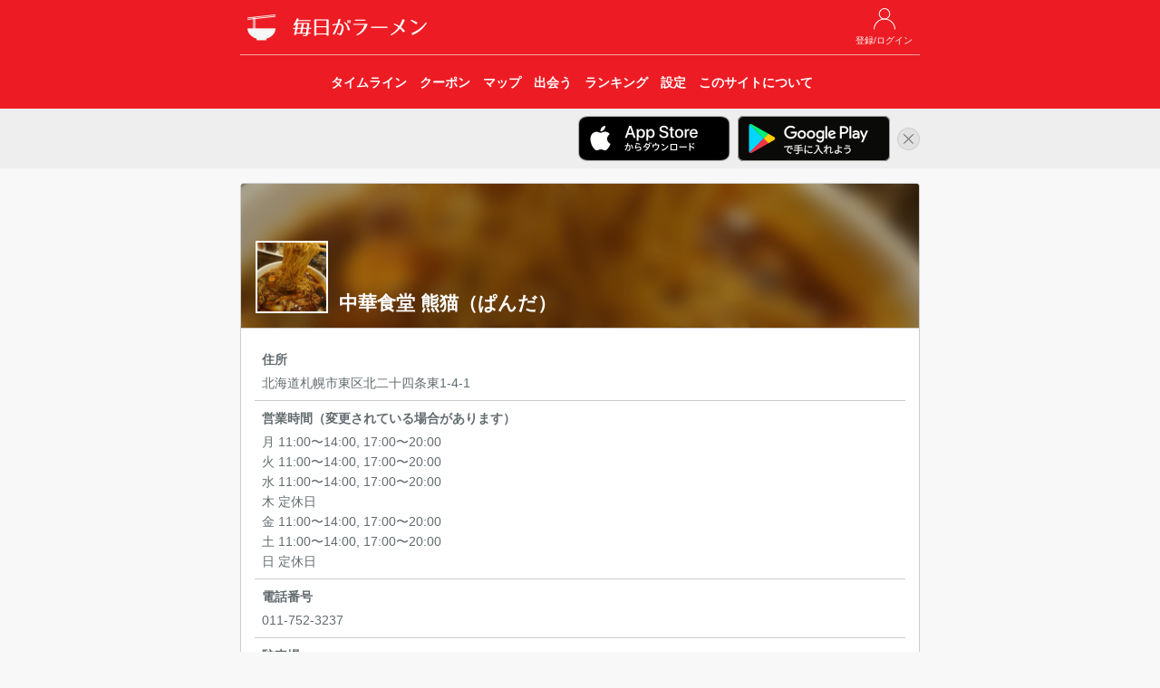

--- FILE ---
content_type: text/html; charset=UTF-8
request_url: https://ramendays.jp/restaurant/qeSvyZZu4R0Of18
body_size: 4660
content:
<!doctype html>
<html lang="ja">
    <head>
        <meta charset="utf-8">
        <meta http-equiv="X-UA-Compatible" content="IE=edge">
        <meta name="viewport" content="width=device-width, initial-scale=1">
        
                    <title>中華食堂 熊猫（ぱんだ） - 毎日がラーメン</title>
            <meta property="og:title" content="中華食堂 熊猫（ぱんだ） - 毎日がラーメン" />
        
        
        <meta name="description" content="北海道のラーメン店「中華食堂 熊猫（ぱんだ）」の店舗情報・ラーメンファンが食べた記録を「毎日がラーメン」でチェックしよう。 住所: 北海道札幌市東区北二十四条東1-4-1" />
        <meta name="twitter:card" content="summary">
        <meta name="twitter:site" content="@RamenDaysApp" />
        <meta property="twitter:text:description" content="北海道のラーメン店「中華食堂 熊猫（ぱんだ）」の店舗情報・ラーメンファンが食べた記録を「毎日がラーメン」でチェックしよう。 住所: 北海道札幌市東区北二十四条東1-4-1" />
        <meta property="og:type" content="website" />
        <meta property="og:url" content="https://ramendays.jp/restaurant/qeSvyZZu4R0Of18" />
        <meta property="og:description" content="北海道のラーメン店「中華食堂 熊猫（ぱんだ）」の店舗情報・ラーメンファンが食べた記録を「毎日がラーメン」でチェックしよう。 住所: 北海道札幌市東区北二十四条東1-4-1" />
        <meta property="og:image" content="https://ramendays.jp/img/icon_180@2x.png" />
        <meta property="fb:app_id" content="207556512762916" />
        <meta name="apple-itunes-app" content="app-id=791934029">

        <script src="https://ajax.googleapis.com/ajax/libs/jquery/1.11.3/jquery.min.js"></script>
        <script src="https://maxcdn.bootstrapcdn.com/bootstrap/3.3.5/js/bootstrap.min.js"></script>
        <link rel="stylesheet" href="https://maxcdn.bootstrapcdn.com/bootstrap/3.3.5/css/bootstrap.min.css">

        
        <link rel="stylesheet" href="https://cdnjs.cloudflare.com/ajax/libs/drawer/3.2.2/css/drawer.min.css">
        
        <script src="https://cdnjs.cloudflare.com/ajax/libs/iScroll/5.2.0/iscroll.min.js"></script>
        
        <script src="https://unpkg.com/sweetalert@2.1.0/dist/sweetalert.min.js"></script>
        
        <link href="https://fonts.googleapis.com/css?family=Raleway:100,600" rel="stylesheet" type="text/css">
        
        <link href="https://ramendays.jp/css/app.css" rel="stylesheet" type="text/css">
        <link href="https://ramendays.jp/css/style.css?v=20190410" rel="stylesheet" type="text/css">
        <link rel="shortcut icon" href="https://ramendays.jp/img/favicon.ico">
        <link rel="apple-touch-icon-precomposed" href="https://ramendays.jp/img/icon_180.png" />

        
    <link href="https://ramendays.jp/css/restaurant.css" rel="stylesheet" type="text/css">
    <script src="https://ramendays.jp/js/restinfo.js"></script>


                                
            <script async src="https://www.googletagmanager.com/gtag/js?id=UA-34301223-17"></script>
            <script>
                window.dataLayer = window.dataLayer || [];
                function gtag(){dataLayer.push(arguments)};
                gtag('js', new Date());

                gtag('config', 'UA-34301223-17',{
                        'page_title': '店舗情報（基本情報）',
                        'page_location': 'https://ramendays.jp/restaurant/qeSvyZZu4R0Of18'
                    });
            </script>
            <script async src="https://pagead2.googlesyndication.com/pagead/js/adsbygoogle.js?client=ca-pub-1230631800459885" crossorigin="anonymous"></script>
            </head>
    <body class="drawer drawer--right">
                <header id="header">
    <div class="container">
        <div class="row">
            <div class="col-md-8 col-md-offset-2 col-sm-10 col-sm-offset-1">
                <div class="header_buttons header_top_buttons">
                    <ul>
                                                    <li>
                                <a href="https://ramendays.jp/login">
                                    <img src="https://ramendays.jp/img/mypage_white.png">
                                    <span class="button-title">登録/ログイン</span>
                                </a>
                            </li>
                                            </ul>
                </div>

                <h1>
                    <a href="https://ramendays.jp">
                        <img src="https://ramendays.jp/img/icon_white_48.png" class="header-icon">
                        <img src="https://ramendays.jp/img/header_title.png" class="header-title" alt="毎日がラーメン">
                    </a>
                </h1>
                
                <nav class="header_nav text-center">
                    <div class="header_nav_overlay right"></div>
                    <ul>
                        <a href="https://ramendays.jp">
                            <li>
                                <span class="button-title">タイムライン</span>
                            </li>
                        </a>
                        <a href="https://ramendays.jp/coupon">
                            <li>
                                <span class="button-title">クーポン</span>
                            </li>
                        </a>
                        <a href="https://ramendays.jp/map">
                            <li>
                                <span class="button-title">マップ</span>
                            </li>
                        </a>
                        <a href="https://ramendays.jp/encounter/restaurants">
                            <li>
                                <span class="button-title">出会う</span>
                            </li>
                        </a>
                        <a href="https://ramendays.jp/ranking">
                            <li>
                                <span class="button-title">ランキング</span>
                            </li>
                        </a>
                        <a href="https://ramendays.jp/settings">
                            <li>
                                <span class="button-title">設定</span>
                            </li>
                        </a>
                        <a href="https://ramendays.jp/about">
                            <li>
                                <span class="button-title">このサイトについて</span>
                            </li>
                        </a>
                    </ul>
                </nav>


            </div>
        </div>
    </div>
    
</header>

<div id="header-app-banner-container" style="display: none;">
    <div class="container">
        <div class="row">
            <div class="col-md-8 col-md-offset-2 col-sm-10 col-sm-offset-1 text-right">
                <a href="https://itunes.apple.com/jp/app/id791934029?mt=8" class="header-app-banner" id="header-app-store-banner" onclick="gtag('event', '画面上部iOSアプリバナークリック', {'event_category': 'アプリリンク'});">
                    <img src="https://ramendays.jp/img/badge_app_store.png" alt="App Storeからダウンロード">
                </a>
                <a href="https://play.google.com/store/apps/details?id=jp.clear_sapporo.ramendays&hl=ja" class="header-app-banner" id="header-google-play-banner" onclick="gtag('event', '画面上部Androidアプリバナークリック', {'event_category': 'アプリリンク'});">
                    <img src="https://ramendays.jp/img/badge_google_play.png" alt="Google Playで手に入れよう">
                </a>
                <a href="javascript:void(0)" id="header-app-banner-close">
                    <img src="https://ramendays.jp/img/icon_close.png" alt="非表示">
                </a>
            </div>
        </div>
    </div>
</div>
<script>
    $(function(){
        if (document.cookie.split('; ').indexOf('hidesHeaderAppBanner=1') < 0) {
            $('#header-app-banner-container').show();
            var agent = navigator.userAgent.toLowerCase();
            if (agent.indexOf("android") > -1) {
                $('#header-app-store-banner').hide();
            } else if (agent.indexOf("iphone") > -1 || agent.indexOf("ipad") > -1) {
                $('#header-google-play-banner').hide();
            } else {
                $('.header-app-banner img').css('max-width', '28%');
            }
        }
    });
    $('#header-app-banner-close').on('click',function(){
        $('#header-app-banner-container').animate({height:'hide'}, 500);
        if (navigator.cookieEnabled) {
            document.cookie = "hidesHeaderAppBanner=1;max-age=86400; path=/";
        }
    });
</script>
        
                
        <div class="container">
            <div class="row">
                <div class="col-md-8 col-md-offset-2 col-sm-10 col-sm-offset-1">
                    <div class="content">
                                <div class="panel panel-default xs-full-panel topmargin">
        <div class="panel-heading rest-header" style="background-image: url(https://images.ramendays.jp/postimages/2019/04/201904110533400001095247766.jpg)">
            <div class="dim-bg"></div>
            <h2>中華食堂 熊猫（ぱんだ）</h2>
                            <img src="https://images.ramendays.jp/postimages/2019/04/201904110533400001095247766.jpg">
                    </div>
        <div class="panel-body">
                                                            <div class="">
                <ul id="rest-info" class="list-table">
                                            <li class="list-vertical-cell">
                            <p class="list-title">住所</p>
                            <p class="list-detail">北海道札幌市東区北二十四条東1-4-1</p>
                        </li>
                                                                <li class="list-vertical-cell">
                            <p class="list-title">営業時間（変更されている場合があります）</p>
                            <p class="list-detail">月  11:00〜14:00, 17:00〜20:00<br />
火  11:00〜14:00, 17:00〜20:00<br />
水  11:00〜14:00, 17:00〜20:00<br />
木  定休日<br />
金  11:00〜14:00, 17:00〜20:00<br />
土  11:00〜14:00, 17:00〜20:00<br />
日  定休日</p>
                        </li>
                                                                <li class="list-vertical-cell">
                            <p class="list-title">電話番号</p>
                            <p class="list-detail">011-752-3237</p>
                        </li>
                                                                <li class="list-vertical-cell">
                            <p class="list-title">駐車場</p>
                            <p class="list-detail">店舗前6台</p>
                        </li>
                                                                                                                                            <li class="list-vertical-cell">
                        <p class="list-title">ランキング</p>
                        <p class="list-detail">
                            今週：<span id="weekly-rank">-</span><br>
                            今月：<span id="monthly-rank">-</span><br>
                            トータル：<span id="total-rank">-</span><br>
                        </p>
                    </li>
                                    </ul>
            </div>
            
            <div class="topmargin">
                                    <div id="posts-container" class="post-grid row">
                        <div class="post-grid-content col-xs-3 col-md-2" data-created-date="1769469446" data-eaten-date="1769397910">
    <div class="proported-box box-square">
        <div class="inner">

            <a href="https://ramendays.jp/post/b64a884c-0725-4b94-854a-68361cab711b">
                <img src="https://ramendays.jp/storage/postimages/2026/01/202601270817260531001971360.jpg" style="width: 100%; height: auto;">
            </a>
        </div>
    </div>
</div>
<div class="post-grid-content col-xs-3 col-md-2" data-created-date="1765002017" data-eaten-date="1764989773">
    <div class="proported-box box-square">
        <div class="inner">

            <a href="https://ramendays.jp/post/e07ee22f-f06e-48f1-b965-47a2f89c72da">
                <img src="https://ramendays.jp/storage/postimages/2025/12/2025120615201735218450715.jpg" style="width: 100%; height: auto;">
            </a>
        </div>
    </div>
</div>
<div class="post-grid-content col-xs-3 col-md-2" data-created-date="1764420657" data-eaten-date="1763781434">
    <div class="proported-box box-square">
        <div class="inner">

            <a href="https://ramendays.jp/post/7947ea5b-c896-4848-a477-443ccdc6c037">
                <img src="https://ramendays.jp/storage/postimages/2025/11/202511292150572462040077939.jpg" style="width: 100%; height: auto;">
            </a>
        </div>
    </div>
</div>
<div class="post-grid-content col-xs-3 col-md-2" data-created-date="1761989046" data-eaten-date="1761986995">
    <div class="proported-box box-square">
        <div class="inner">

            <a href="https://ramendays.jp/post/c9ab6318-2abe-4fe2-bc3f-fa6d49edd5e8">
                <img src="https://ramendays.jp/storage/postimages/2025/11/202511011824064321056463578.jpg" style="width: 100%; height: auto;">
            </a>
        </div>
    </div>
</div>
<div class="post-grid-content col-xs-3 col-md-2" data-created-date="1756117847" data-eaten-date="1756114464">
    <div class="proported-box box-square">
        <div class="inner">

            <a href="https://ramendays.jp/post/f7d3c951-d89e-46ad-9684-fc44acdf9dd3">
                <img src="https://ramendays.jp/storage/postimages/2025/08/20250825193047344477296341.jpg" style="width: 100%; height: auto;">
            </a>
        </div>
    </div>
</div>
<div class="post-grid-content col-xs-3 col-md-2" data-created-date="1756123975" data-eaten-date="1756114452">
    <div class="proported-box box-square">
        <div class="inner">

            <a href="https://ramendays.jp/post/5c3dfc8e-6666-44e4-984a-f9d2ba07aa0f">
                <img src="https://ramendays.jp/storage/postimages/2025/08/202508252112543921714648668.jpg" style="width: 100%; height: auto;">
            </a>
        </div>
    </div>
</div>
<div class="post-grid-content col-xs-3 col-md-2" data-created-date="1754902830" data-eaten-date="1754902785">
    <div class="proported-box box-square">
        <div class="inner">

            <a href="https://ramendays.jp/post/640c2b46-7647-4e5b-a017-d8ad0dc5a4f5">
                <img src="https://ramendays.jp/storage/postimages/2025/08/20250811180030392617930469.jpg" style="width: 100%; height: auto;">
            </a>
        </div>
    </div>
</div>
<div class="post-grid-content col-xs-3 col-md-2" data-created-date="1751968577" data-eaten-date="1751968441">
    <div class="proported-box box-square">
        <div class="inner">

            <a href="https://ramendays.jp/post/103e98c2-3d3e-4d8f-898b-2ba1bee667a7">
                <img src="https://ramendays.jp/storage/postimages/2025/07/20250708185616721532472128.jpg" style="width: 100%; height: auto;">
            </a>
        </div>
    </div>
</div>
<div class="post-grid-content col-xs-3 col-md-2" data-created-date="1751086502" data-eaten-date="1751081296">
    <div class="proported-box box-square">
        <div class="inner">

            <a href="https://ramendays.jp/post/27d38c66-9a4c-48b4-b5e8-9d9eabd6ebb1">
                <img src="https://ramendays.jp/storage/postimages/2025/06/20250628135502164819153890.jpg" style="width: 100%; height: auto;">
            </a>
        </div>
    </div>
</div>
<div class="post-grid-content col-xs-3 col-md-2" data-created-date="1749876257" data-eaten-date="1749870704">
    <div class="proported-box box-square">
        <div class="inner">

            <a href="https://ramendays.jp/post/dfce530c-1a69-4499-ba25-9260e866a63e">
                <img src="https://ramendays.jp/storage/postimages/2025/06/202506141344161721525097179.jpg" style="width: 100%; height: auto;">
            </a>
        </div>
    </div>
</div>
<div class="post-grid-content col-xs-3 col-md-2" data-created-date="1748575434" data-eaten-date="1748574240">
    <div class="proported-box box-square">
        <div class="inner">

            <a href="https://ramendays.jp/post/532864e9-4578-43da-b36d-dc0c803b0e60">
                <img src="https://ramendays.jp/storage/postimages/2025/05/202505301223542622098758074.jpg" style="width: 100%; height: auto;">
            </a>
        </div>
    </div>
</div>
<div class="post-grid-content col-xs-3 col-md-2" data-created-date="1746008797" data-eaten-date="1746006576">
    <div class="proported-box box-square">
        <div class="inner">

            <a href="https://ramendays.jp/post/fe41f5db-bfce-4bb0-98ff-3c709a52dad7">
                <img src="https://ramendays.jp/storage/postimages/2025/04/20250430192637028432191040.jpg" style="width: 100%; height: auto;">
            </a>
        </div>
    </div>
</div>
<div class="post-grid-content col-xs-3 col-md-2" data-created-date="1746003044" data-eaten-date="1745981497">
    <div class="proported-box box-square">
        <div class="inner">

            <a href="https://ramendays.jp/post/1d212c37-86c7-4fbd-93bd-390455126134">
                <img src="https://ramendays.jp/storage/postimages/2025/04/20250430175043925698184111.jpg" style="width: 100%; height: auto;">
            </a>
        </div>
    </div>
</div>
<div class="post-grid-content col-xs-3 col-md-2" data-created-date="1745314197" data-eaten-date="1745033787">
    <div class="proported-box box-square">
        <div class="inner">

            <a href="https://ramendays.jp/post/54515399-b584-4ef3-889a-b7f7788ca799">
                <img src="https://ramendays.jp/storage/postimages/2025/04/202504221829563471573210737.jpg" style="width: 100%; height: auto;">
            </a>
        </div>
    </div>
</div>
<div class="post-grid-content col-xs-3 col-md-2" data-created-date="1744687518" data-eaten-date="1744684353">
    <div class="proported-box box-square">
        <div class="inner">

            <a href="https://ramendays.jp/post/2c06dbf7-1985-4095-8865-54ecf57c9264">
                <img src="https://ramendays.jp/storage/postimages/2025/04/202504151225179481284843850.jpg" style="width: 100%; height: auto;">
            </a>
        </div>
    </div>
</div>
<div class="post-grid-content col-xs-3 col-md-2" data-created-date="1744431758" data-eaten-date="1744430190">
    <div class="proported-box box-square">
        <div class="inner">

            <a href="https://ramendays.jp/post/6da27add-52a9-4e4b-9cc3-5fae99667e7d">
                <img src="https://ramendays.jp/storage/postimages/2025/04/20250412132238498128972058.jpg" style="width: 100%; height: auto;">
            </a>
        </div>
    </div>
</div>
<div class="post-grid-content col-xs-3 col-md-2" data-created-date="1744434083" data-eaten-date="1744425823">
    <div class="proported-box box-square">
        <div class="inner">

            <a href="https://ramendays.jp/post/319b8ff7-66f4-4879-817d-8ad057040b60">
                <img src="https://ramendays.jp/storage/postimages/2025/04/202504121401230461566372447.jpg" style="width: 100%; height: auto;">
            </a>
        </div>
    </div>
</div>
<div class="post-grid-content col-xs-3 col-md-2" data-created-date="1743143149" data-eaten-date="1743131281">
    <div class="proported-box box-square">
        <div class="inner">

            <a href="https://ramendays.jp/post/9c861505-dcef-430c-ba16-39b21df248f2">
                <img src="https://ramendays.jp/storage/postimages/2025/03/20250328152548452389209219.jpg" style="width: 100%; height: auto;">
            </a>
        </div>
    </div>
</div>
<div class="post-grid-content col-xs-3 col-md-2" data-created-date="1743430656" data-eaten-date="1742958133">
    <div class="proported-box box-square">
        <div class="inner">

            <a href="https://ramendays.jp/post/7dcbe90f-e392-4d3e-aa2f-82c429f43ce8">
                <img src="https://ramendays.jp/storage/postimages/2025/03/20250331231735772249913772.jpg" style="width: 100%; height: auto;">
            </a>
        </div>
    </div>
</div>
<div class="post-grid-content col-xs-3 col-md-2" data-created-date="1743430586" data-eaten-date="1742958128">
    <div class="proported-box box-square">
        <div class="inner">

            <a href="https://ramendays.jp/post/64e91901-1c83-4641-958e-29373e24290d">
                <img src="https://ramendays.jp/storage/postimages/2025/03/20250331231626170720471829.jpg" style="width: 100%; height: auto;">
            </a>
        </div>
    </div>
</div>
<div class="post-grid-content col-xs-3 col-md-2" data-created-date="1742014534" data-eaten-date="1742006361">
    <div class="proported-box box-square">
        <div class="inner">

            <a href="https://ramendays.jp/post/f15560c9-67b1-4183-86be-334d7f9eafcb">
                <img src="https://ramendays.jp/storage/postimages/2025/03/202503151355339945078371.jpg" style="width: 100%; height: auto;">
            </a>
        </div>
    </div>
</div>
<div class="post-grid-content col-xs-3 col-md-2" data-created-date="1741418706" data-eaten-date="1741401895">
    <div class="proported-box box-square">
        <div class="inner">

            <a href="https://ramendays.jp/post/6e1ee637-2083-42db-b127-eddc08e3bb35">
                <img src="https://ramendays.jp/storage/postimages/2025/03/202503081625067531223382583.jpg" style="width: 100%; height: auto;">
            </a>
        </div>
    </div>
</div>
<div class="post-grid-content col-xs-3 col-md-2" data-created-date="1741319909" data-eaten-date="1741318695">
    <div class="proported-box box-square">
        <div class="inner">

            <a href="https://ramendays.jp/post/79ac79dd-c5cc-427e-8ec9-c8cede606fcb">
                <img src="https://ramendays.jp/storage/postimages/2025/03/2025030712582936760116434.jpg" style="width: 100%; height: auto;">
            </a>
        </div>
    </div>
</div>
<div class="post-grid-content col-xs-3 col-md-2" data-created-date="1740821793" data-eaten-date="1740804623">
    <div class="proported-box box-square">
        <div class="inner">

            <a href="https://ramendays.jp/post/9b954445-a309-43f9-bc87-bd228246f2c2">
                <img src="https://ramendays.jp/storage/postimages/2025/03/202503011836334821257256334.jpg" style="width: 100%; height: auto;">
            </a>
        </div>
    </div>
</div>
                    </div>
                                            <div id="load-more-container" class="row">
                            <div class="col-xs-8 col-xs-offset-2">
                                <img id="load-more-posts" src="https://ramendays.jp/img/loading.gif" alt="読み込み中...">
                            </div>
                        </div>
                                                </div>
        </div>
    </div>

    <script>
        RestaurantInfo.setup(
            'https://ramendays.jp/restaurant/qeSvyZZu4R0Of18/posts?eatenOlderThan=1740804623&createdOlderThan=1740821793',
            'https://ramendays.jp/api/ranking/restaurant_rank?mode=4&restaurantId=qeSvyZZu4R0Of18&getCountRank=false&year=2026&week=5',
            'https://ramendays.jp/api/ranking/restaurant_rank?mode=4&restaurantId=qeSvyZZu4R0Of18&getCountRank=false&year=2026&month=1',
            'https://ramendays.jp/api/ranking/restaurant_rank?mode=4&restaurantId=qeSvyZZu4R0Of18&getCountRank=false',
            '',
            '',
            'j27PspoWIDD3SJbZS1aZQ8lUoDiuqusAynTqAxZr'
        );
    </script>

                    </div>
                </div>
            </div>
        </div>
                <footer id="footer">
    <div class="copyright">
        © 2017 Clear Inc.
    </div>
</footer>
        <!-- retina.js -->
        <script type="text/javascript" src="https://ramendays.jp/vendors/retina.js"></script>
    <script defer src="https://static.cloudflareinsights.com/beacon.min.js/vcd15cbe7772f49c399c6a5babf22c1241717689176015" integrity="sha512-ZpsOmlRQV6y907TI0dKBHq9Md29nnaEIPlkf84rnaERnq6zvWvPUqr2ft8M1aS28oN72PdrCzSjY4U6VaAw1EQ==" data-cf-beacon='{"version":"2024.11.0","token":"9251f079a8c846ec99c918251da95f16","r":1,"server_timing":{"name":{"cfCacheStatus":true,"cfEdge":true,"cfExtPri":true,"cfL4":true,"cfOrigin":true,"cfSpeedBrain":true},"location_startswith":null}}' crossorigin="anonymous"></script>
</body>
</html>



--- FILE ---
content_type: text/html; charset=utf-8
request_url: https://www.google.com/recaptcha/api2/aframe
body_size: 266
content:
<!DOCTYPE HTML><html><head><meta http-equiv="content-type" content="text/html; charset=UTF-8"></head><body><script nonce="-oVM1aVtrWuWu-1cZ7GYPQ">/** Anti-fraud and anti-abuse applications only. See google.com/recaptcha */ try{var clients={'sodar':'https://pagead2.googlesyndication.com/pagead/sodar?'};window.addEventListener("message",function(a){try{if(a.source===window.parent){var b=JSON.parse(a.data);var c=clients[b['id']];if(c){var d=document.createElement('img');d.src=c+b['params']+'&rc='+(localStorage.getItem("rc::a")?sessionStorage.getItem("rc::b"):"");window.document.body.appendChild(d);sessionStorage.setItem("rc::e",parseInt(sessionStorage.getItem("rc::e")||0)+1);localStorage.setItem("rc::h",'1769548691284');}}}catch(b){}});window.parent.postMessage("_grecaptcha_ready", "*");}catch(b){}</script></body></html>